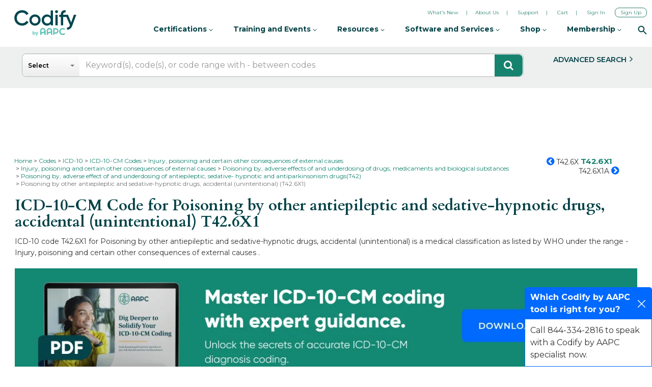

--- FILE ---
content_type: text/html; charset=UTF-8
request_url: https://www.aapc.com/codes/icd-10-codes/T42.6X1
body_size: 21249
content:
	 	 

<!DOCTYPE html>
<html lang="en">
    <head>
     <meta http-equiv="X-UA-Compatible" content="IE=edge">
        <meta charset="utf-8">
        <meta name="viewport" content="width=device-width, initial-scale=1">
		<title>ICD-10 Code for Poisoning by other antiepileptic and sedative-hypnotic drugs, accidental (unintentional)- T42.6X1- Codify by AAPC</title>
                <meta name="robots" content="all" />
<meta name="description" content="ICD-10 code T42.6X1 for Poisoning by other antiepileptic and sedative-hypnotic drugs, accidental (unintentional) is a medical classification as listed" />
<meta http-equiv="rating" content="general" />
<meta name="distribution" content="global" />
<meta name="resource-type" content="document" />
<meta http-equiv="content-type" content="text/html; charset=utf-8" />
<meta property="og:title" content="ICD-10 Code for Poisoning by other antiepileptic and sedative-hypnotic drugs, accidental (unintentional)- T42.6X1- Codify by AAPC" />
<meta property="og:description" content="ICD-10 code T42.6X1 for Poisoning by other antiepileptic and sedative-hypnotic drugs, accidental (unintentional) is a medical classification as listed" />
                
        <link href="https://www.aapc.com/codes/icd-10-codes/T42.6X1" rel="canonical" />       <!--AAPC header css and js start-->
     
	  <link  href="https://static.aapc.com/aapc/fonts/" crossorigin="anonymous">
      <link  href="https://static.aapc.com/aapc/home-page/css/" crossorigin="anonymous">
      <link  href="https://static.aapc.com/aapc/css/" crossorigin="anonymous">
      <link  href="https://static.aapc.com/aapc/home-page/images/" crossorigin="anonymous">
     
      <link  href="https://static.aapc.com/aapc/images/" crossorigin="anonymous">
      <link  href="https://static.aapc.com/aapc/js/" crossorigin="anonymous">
      <link  rel="preload" href="//static.aapc.com/aapc/fonts/fontawesome-webfont.woff" as="font" type="font/woff" crossorigin>
	  <link  href="https://static.aapc.com/aapc/external/" crossorigin="anonymous">
	  <link rel="preload" as="font" href="https://fonts.gstatic.com/s/opensans/v18/mem8YaGs126MiZpBA-UFVZ0b.woff2">
	  <link rel="preload" as="font" href="https://fonts.gstatic.com/s/opensans/v18/mem5YaGs126MiZpBA-UNirkOUuhp.woff2">
	 <link rel="preload" as="font" href="https://fonts.gstatic.com/s/opensans/v18/mem5YaGs126MiZpBA-UN7rgOUuhp.woff2">			
	
	<link rel="preconnect" href="https://fonts.googleapis.com">
    <link rel="preconnect" href="https://fonts.gstatic.com" crossorigin>
    <link rel="preconnect" href="https://fonts.googleapis.com/css2?family=Cardo:wght@400;700&family=Montserrat:wght@100;200;300;400;500;600;700&display=swap" rel="stylesheet">	
	
    

	  <!--AAPC header css and js end-->
		      
        <link id="codify-template-css" rel = "preload" href="https://codify-static.aapc.com/css/new_home_page/cpt-codify.gz.css?ver=5.295" type = "text / css" as = "style" onload = "this.onload = null; this.rel = 'stylesheet' ; "/>
		<style>
		@font-face{font-family:FontAwesome;src:url("https://static.aapc.com/aapc/fonts/fontawesome-webfont.eot");src:url("https://static.aapc.com/aapc/fonts/fontawesome-webfont.eot") format("embedded-opentype"),url("https://static.aapc.com/aapc/fonts/fontawesome-webfont.woff") format("woff"),url("https://static.aapc.com/aapc/fonts/fontawesome-webfont.ttf") format("truetype"),url("https://static.aapc.com/aapc/fonts/fontawesome-webfont.svg") format("svg");font-weight:400;font-style:normal;font-display:swap}@-ms-viewport{width:device-width}.col-lg-10,.col-md-10,.col-md-12,.col-md-2,.col-md-3,.col-md-9,.col-sm-12,.col-sm-5,.col-sm-7,.col-xs-12{position:relative;min-height:1px;padding-left:15px;padding-right:15px}.fa-arrow-circle-up:before{content:""}.fa-chevron-circle-left:before{content:""}.fa-chevron-circle-right:before{content:""}.clearfix:after{content:"";clear:both;display:block}@font-face{font-family:"Glyphicons Halflings";src:url("https://codify-static.aapc.com/css/fonts/bootstrap/glyphicons-halflings-regular.eot");src:url("https://codify-static.aapc.com/css/fonts/bootstrap/glyphicons-halflings-regular.eot?#iefix") format("embedded-opentype"),url("https://codify-static.aapc.com/css/fonts/bootstrap/glyphicons-halflings-regular.woff2") format("woff2"),url("https://codify-static.aapc.com/css/fonts/bootstrap/glyphicons-halflings-regular.woff") format("woff"),url("https://codify-static.aapc.com/css/fonts/bootstrap/glyphicons-halflings-regular.ttf") format("truetype"),url("https://codify-static.aapc.com/css/fonts/bootstrap/glyphicons-halflings-regular.svg#glyphicons_halflingsregular") format("svg")}@media (max-width:1018px){.green-bannbg{padding:20px;margin-bottom:20px;background-color:#b1e3ec;text-align:left;color:#06636a;background-image:none;min-height:0}}.fa{display:inline-block;font:14px/1 FontAwesome;font-size:inherit;text-rendering:auto;-webkit-font-smoothing:antialiased;-moz-osx-font-smoothing:grayscale}.fa-search:before{content:""}html{font-family:sans-serif;-ms-text-size-adjust:100%;-webkit-text-size-adjust:100%}body{margin:0}header,section{display:block}a{background-color:transparent}strong{font-weight:700}h1{font-size:2em;margin:.67em 0}sup{font-size:75%;line-height:0;position:relative;vertical-align:baseline}sup{top:-.5em}img{border:0}button,input{color:inherit;font:inherit;margin:0}button{overflow:visible}button{text-transform:none}button{-webkit-appearance:button}button::-moz-focus-inner,input::-moz-focus-inner{border:0;padding:0}input{line-height:normal}input[type=radio]{box-sizing:border-box;padding:0}.glyphicon{position:relative;top:1px;display:inline-block;font-family:"Glyphicons Halflings";font-style:normal;font-weight:400;line-height:1;-webkit-font-smoothing:antialiased;-moz-osx-font-smoothing:grayscale}.glyphicon-minus:before{content:"\2212"}*{-webkit-box-sizing:border-box;-moz-box-sizing:border-box;box-sizing:border-box}:after,:before{-webkit-box-sizing:border-box;-moz-box-sizing:border-box;box-sizing:border-box}html{font-size:10px}body{font-family:Montserrat,sans-serif!important;font-size:14px;line-height:1.5;color:#333;background-color:#fff}button,input{font-family:inherit;font-size:inherit;line-height:inherit}a{color:#16836f;text-decoration:none}img{vertical-align:middle}.container{margin-right:auto;margin-left:auto;padding-left:15px;padding-right:15px}.container:after,.container:before{content:" ";display:table}.container:after{clear:both}@media (min-width:768px){.container{width:750px}}@media (min-width:992px){.container{width:970px}}@media (min-width:1200px){.container{width:1170px}}.row{margin-left:-15px;margin-right:-15px}.row:after,.row:before{content:" ";display:table}.row:after{clear:both}.col-lg-10,.col-md-10,.col-md-12,.col-md-2,.col-md-3,.col-md-6,.col-md-9,.col-sm-12,.col-sm-5,.col-sm-7,.col-xs-12{position:relative;min-height:1px;padding-left:15px;padding-right:15px}.col-xs-12{float:left}.col-xs-12{width:100%}@media (min-width:768px){.col-sm-12,.col-sm-5,.col-sm-7{float:left}.col-sm-5{width:41.66667%}.col-sm-7{width:58.33333%}.col-sm-12{width:100%}}@media (min-width:992px){.col-md-10,.col-md-12,.col-md-2,.col-md-3,.col-md-6,.col-md-9{float:left}.col-md-2{width:16.66667%}.col-md-3{width:25%}.col-md-6{width:50%}.col-md-9{width:75%}.col-md-10{width:83.33333%}.col-md-12{width:100%}}@media (min-width:1200px){.col-lg-10{float:left}.col-lg-10{width:83.33333%}}label{display:inline-block;max-width:100%;margin-bottom:5px;font-weight:700}input[type=radio]{margin:4px 0 0;line-height:normal}.form-control{display:block;width:100%;height:34px;padding:6px 12px;font-size:14px;line-height:1.42857;color:#555;background-color:#fff;background-image:none;border:1px solid #ccc;border-radius:4px;-webkit-box-shadow:inset 0 1px 1px rgba(0,0,0,.075);box-shadow:inset 0 1px 1px rgba(0,0,0,.075)}.form-control::-moz-placeholder{color:#999;opacity:1}.form-control:-ms-input-placeholder{color:#999}.form-control::-webkit-input-placeholder{color:#999}.form-control::-ms-expand{border:0;background-color:transparent}.btn{display:inline-block;margin-bottom:0;font-weight:400;text-align:center;vertical-align:middle;touch-action:manipulation;background-image:none;border:1px solid transparent;white-space:nowrap;padding:6px 12px;font-size:14px;line-height:1.42857;border-radius:4px}.btn-primary{color:#fff;background-color:#16836f;border-color:#2e6da4}.btn-info{color:#fff;background-color:#5bc0de;border-color:#46b8da}.btn-lg{padding:10px 16px;font-size:18px;line-height:1.33333;border-radius:6px}.collapse{display:none}.collapse.in{display:block}.dropdown{position:relative}.dropdown-menu{position:absolute;top:100%;left:0;z-index:1000;display:none;float:left;min-width:160px;padding:5px 0;margin:2px 0 0;list-style:none;font-size:14px;text-align:left;background-color:#fff;border:1px solid #ccc;border:1px solid rgba(0,0,0,.15);border-radius:4px;-webkit-box-shadow:0 6px 12px rgba(0,0,0,.175);box-shadow:0 6px 12px rgba(0,0,0,.175);background-clip:padding-box}.nav{margin-bottom:0;padding-left:0;list-style:none}.nav:after,.nav:before{content:" ";display:table}.nav:after{clear:both}.nav>li{position:relative;display:block}.nav>li>a{position:relative;display:block;padding:10px 15px}.nav-tabs{border-bottom:1px solid #ddd}.nav-tabs>li{float:left;margin-bottom:-1px}.nav-tabs>li>a{margin-right:2px;line-height:1.42857;border:1px solid transparent;border-radius:4px 4px 0 0}.nav-tabs>li.active>a{color:#555;background-color:#fff;border:1px solid #ddd;border-bottom-color:transparent}.tab-content>.tab-pane{display:none}.tab-content>.active{display:block}.panel{margin-bottom:20px;background-color:#fff;border:1px solid transparent;border-radius:4px;-webkit-box-shadow:0 1px 1px rgba(0,0,0,.05);box-shadow:0 1px 1px rgba(0,0,0,.05)}.panel-body{padding:15px}.panel-body:after,.panel-body:before{content:" ";display:table}.panel-body:after{clear:both}.panel-heading{padding:10px 15px;border-bottom:1px solid transparent;border-top-right-radius:3px;border-top-left-radius:3px}.panel-title{margin-top:0;margin-bottom:0;font-size:18px;color:inherit}.panel-title>a{color:inherit}.panel-group{margin-bottom:20px}.panel-group .panel{margin-bottom:0;border-radius:4px}.panel-group .panel-heading{border-bottom:0}.panel-group .panel-heading+.panel-collapse>.panel-body{border-top:1px solid #ddd}.panel-default{border-color:#ddd}.panel-default>.panel-heading{color:#333;background-color:#f5f5f5;border-color:#ddd}.panel-default>.panel-heading+.panel-collapse>.panel-body{border-top-color:#ddd}.clearfix:after,.clearfix:before{content:" ";display:table}.clearfix:after{clear:both}.pull-right{float:right!important}.pull-left{float:left!important}section{width:100%;margin:0 auto;background-color:#fff!important;overflow:hidden;margin-top:172px;padding-top:10px;min-height:750px;font-family:Montserrat,sans-serif;font-size:14px;font-weight:400}.inner-page-con{margin:175px 0 0}.inner-page-con.logoutsec{margin:0!important}.container{width:1297px}.dfp-banner{margin:10px auto 25px;display:inherit;width:728px}#breadcrumbs.newbread .div:first-child:before{content:none}#breadcrumbs.newbread .div{color:#777;display:block;line-height:1.25;list-style:none;padding:0;font-size:12px;font-family:Montserrat,sans-serif;background-image:none;float:left;font-weight:500}#breadcrumbs.newbread{width:100%;clear:both;background:0 0;padding:1px 0 6px;border-bottom:0 solid #dedede;float:left;margin:0;position:relative;z-index:8}#breadcrumbs.newbread .div{color:#777;display:block;line-height:1.25;list-style:none;padding:0;font-size:12px;font-family:Montserrat,sans-serif;background-image:none;font-weight:400}#breadcrumbs.newbread .div{float:left}#breadcrumbs.newbread .div a{color:#16836f!important;float:left;text-decoration:none;font-size:12px;word-break:break-word}#breadcrumbs.newbread span{font-size:12px;font-family:Montserrat,sans-serif;float:left}#breadcrumbs.newbread .div:before{color:#333;content:">";float:left;padding:0 3px}.logout-header .next-pre{margin-top:0;margin-left:0}.next-pre a{color:#333;font-size:14px}.next-pre a:hover font {color: #0069FF;}.next-pre .fa{color:#0069ff;font-size:18px}.logout-header .code-number{font-size:18px;color:#16836f;padding:0 4px;line-height:18px}.logout-header .code-number span{letter-spacing:-.3px}input{outline:0!important}input{outline:0}.logout-header .code-number span{font-size:18px!important;font-family:Montserrat,sans-serif;color:#16836f!important;font-weight:700}.contant_div{background-color:#fff;border:0 solid #ccd3dc;margin-top:5px;padding:5px 0;float:left;width:100%;font-family:Montserrat,sans-serif;font-weight:400}.layout2_code{padding:0 0 70px;font-family:Montserrat,sans-serif;font-weight:500;font-size:18px;line-height:24px}.contant_div .layout2_code{padding:0}.contant_div h1{font-family:Cardo,serif;color:#034246!important;font-size:27px!important;margin-bottom:12px!important;margin-top:0;font-weight:700;line-height:32px}.contant_div h1 strong{font-weight:700}.clearfix{clear:both}.layout2_code h2.sub_head_detail{font-size:14px!important;margin-bottom:5px!important;line-height:22px;margin-top:11px;font-weight:400}.green-bannbg{padding:20px;margin-bottom:20px;background:url("https://codify-static.aapc.com/images/new_home_page/codify-bannerbg2.webp") right no-repeat;background-color:#b1e3ec;text-align:left;min-height:220px;color:#06636a;margin-top:15px}.green-bannbg h3{font-size:26px;font-family:Montserrat,sans-serif;color:#06636a;text-align:left;margin-bottom:10px;margin-top:40px;margin-left:10px;margin-right:300px;font-weight:700}.green-bannbg .btn-row{margin-top:20px}.green-bannbg .btn-info{color:#fff;background:#0069ff;font-size:18px!important;font-family:Montserrat,sans-serif;padding:10px 25px;border-radius:4px;margin:0 10px;border:0;font-weight:700}.green-bannbg .btn-info:hover{background-color:#005ee5}@media (max-width:1018px){.green-bannbg{padding:20px;margin-bottom:20px;background-color:#b1e3ec;text-align:left;color:#06636a;background-image:none;min-height:0}.green-bannbg h3{font-size:26px;margin-bottom:8px;margin-top:0;margin-right:0}.green-bannbg .btn-info{margin:5px}}@media (max-width:630px){.green-bannbg h3{font-size:22px!important;margin-bottom:0}}.codes-second-scroll{margin-top:0}.codes-second-scroll .panel-group{margin-bottom:0}.codes-second-scroll .panel-group .panel{border:0;background-color:#f0f0f0;padding:6px 10px;border-radius:0;margin-bottom:7px}.codes-second-scroll .panel-group .panel{padding:10px 13px}.codes-second-scroll .panel-group .panel{overflow:hidden}.codes-second-scroll .panel-heading{padding:3px 0}.codes-second-scroll .panel-heading{background:0 0;border-color:transparent;font-size:18px;color:#16836f;font-family:Montserrat,sans-serif;overflow:hidden;font-weight:700}.codes-second-scroll h4{float:left;font-weight:700;cursor:pointer}.codes-second-scroll h4 a{text-decoration:none}.codes-second-scroll .glyphicon{padding:1px 4px;margin-top:-1px}.codes-second-scroll .glyphicon{color:#16836f;font-size:13px;font-family:open_sansbold;margin-right:7px;border:1px solid #16836f!important;padding:3px 4px;border-radius:40px;margin-top:-3px;float:left}.codes-second-scroll .collapse.in{margin-top:7px}.codes-second-scroll .panel-body{padding:0;border-top:0!important}.codes-second-scroll .tabbable-panel{margin:0;padding:0 16px}.tabs-head{display:none}.tabs-head{font-size:14px;font-family:open_sanssemibold;color:#fff;padding-bottom:5px;border-bottom:1px dotted #787878;margin-bottom:5px}.codes-second-scroll .nav-tabs>li>a{background-color:#6a6a6a;color:#fff;border-radius:0;border:0;font-size:15px;font-family:Montserrat,sans-serif;padding:8px 6px;text-decoration:none;font-weight:700}.codes-second-scroll .nav-tabs > li > a:hover {background-color: #16836F;color: #fff;border-radius: 0;border: 0;}.codes-second-scroll .nav-tabs>li.active a{background-color:#16836f;color:#fff;border-radius:0;border:0}.codes-second-scroll .tab-pane{padding:20px 25px;background-color:#fff;font-size:16px;float:left;width:100%}.codes-second-scroll .tab-pane{padding:20px 25px;background-color:#fff;font-size:16px;float:left;width:100%;position:relative;font-family:Montserrat,sans-serif;color:#333;line-height:21px;font-weight:400}.codes-second-scroll .tab-pane a{font-weight:600!important;}.codes-second-scroll .tab-content .search-full-link{width:100%;margin:0;background:0 0;float:left}.main-head-new{margin-bottom:10px}a.read-story{font-size:12px}.logout-header-topnew{position:fixed;width:100%;z-index:99;background-color:#eef0f0!important;height:auto;margin-top:92px}.search-responsive-icon{display:none}#custom-search-input{margin:0;margin-top:13px;padding:0;margin-bottom:13px;display:inline-block;width:100%}.icon-search{color:#fff;background-color:#16836f;position:absolute;right:17px!important;z-index:8;padding:11px 17px;font-size:20px!important;margin:2px 0 0;border-top-right-radius:8px!important;border-bottom-right-radius:8px!important}#custom-search-input .search-query{background-color:#fff;padding:11px 20px 11px 124px;font-family:Montserrat,sans-serif!important;font-size:16px;color:#000;height:auto;border:0;border-radius:8px;margin:0;font-weight:400;border:1px solid #b6b6b6!important}#custom-search-input button{border:0;background:0 0;padding:2px 5px;margin-top:2px;position:relative;left:-28px;margin-bottom:0;-webkit-border-radius:3px;-moz-border-radius:3px;border-radius:3px;color:#d9230f;cursor:pointer}.search-drop .btn-select{position:absolute!important;left:0!important;z-index:9;background:linear-gradient(to bottom,#fff 0,#f6f6f6 47%,#ededed 100%)!important;border-radius:0!important;padding:3px 11px!important;font-size:12px;color:#000!important;width:112px!important;text-align:left;font-family:Montserrat,sans-serif;margin-top:1px!important;white-space:normal;height:43px;line-height:15px;font-weight:600;top:-43px}.dropdown-menu-select{padding:0;width:auto;border-radius:0 0 2px 2px;border-color:#777}.dropdown-menu{z-index:99999!important}label.new_err{display:inline-block;max-width:100%;margin-bottom:2px;font-weight:700;float:left;font-size:11px;color:red;background:#ffd7d7;display:inherit;width:100%;font-family:Arial,sans-serif}a.btn{text-decoration:none}.adv-search a{margin-top:13px;border-radius:0;font-size:16px;font-weight:700;text-transform:capitalize;background-color:#eef0f0!important;width:100%;color:#034246!important;padding:10px 13px!important;border:0;font-family:Montserrat,sans-serif!important}.adv-search a:after{content:"\f105";font:normal normal normal 18px/1 FontAwesome}.adv-search a span{padding-right:6px}.adv-search a:hover{color:#d3764f!important;text-decoration:none;border:0}.search-drop .btn-select:after{content:"";display:block;position:absolute;top:50%;right:10px;margin-top:-2px;width:0;height:0;border-top:4px solid #777;border-right:4px solid transparent;border-left:4px solid transparent}.dropdown-radio{display:block;position:relative;margin:0;width:100%;overflow:hidden;text-overflow:ellipsis;border-bottom:1px solid #eaeaea}.dropdown-radio input{visibility:hidden;position:absolute;left:-30px}.dropdown-radio i{font-weight:400;font-style:normal;display:block;padding:7px}.row-padding-bottom .desc{margin-bottom:15px}@media (max-width:1400px){.container{width:98%}.logout-header .code-number span{font-size:15px!important}}@media (max-width:600px){.codes-second-scroll .tab-pane img{width:100%;height:100%}}@media only screen and (max-width:1280px){.adv-search a{font-size:12px}}@media (max-width:1024px){.adv-search a{width:100%;font-size:13px;padding:12px}#custom-search-input{margin-top:0;margin-bottom:0}}@media (max-width:992px){.adv-search a{margin-top:0;border-radius:0;font-size:16px;width:100%;margin-bottom:17px}}@media (max-width:990px){#custom-search-input{margin-bottom:3px;margin-top:10px}section{margin-top:220px!important}}@media (max-width:1023px){.tabs-head{font-size:14px;font-family:Montserrat,sans-serif;text-transform:uppercase;color:#fff;padding:5px 40px 5px 9px;margin-bottom:5px;background-color:#16836f;display:block;line-height:20px;position:relative;font-weight:600}.tabs-head:after{content:"\2630";float:right;padding-right:4px;font-size:20px;position:absolute;right:5px;top:6px;color:#fff!important;-webkit-font-smoothing:antialiased;-moz-osx-font-smoothing:grayscale}.res-col{display:none}}.next-pre .fa{width:15px;height:15px;display:inline-block}.icon-search{padding:11px 18px 12px}.panel-title a{text-decoration:none!important}.nav-tabs{margin-top:0}.btmnotification>h4>.icon,.chatbook-pop>h4>.icon,.eventhelp-pop>h4>.icon,.feedback-survey-pop>h4>.icon,.needcertify-pop>h4>.icon{font-size:14px;color:#505050;line-height:23px;margin-top:10px;margin-bottom:0;padding-left:0!important}.inner-page-con p{font-size:16px;color:#333;line-height:1.5;margin-top:10px;margin-bottom:10px;padding-left:0!important}.code-number{font-size:28px;color:#0061b4;font-weight:700;padding:0 10px}.scroll-top-wrapper{position:fixed;opacity:0;visibility:hidden;overflow:hidden;text-align:center;z-index:99999999;background-color:#777;color:#eee;width:50px;height:48px;line-height:48px;right:16px;bottom:130px;padding-top:2px;border-top-left-radius:10px;border-top-right-radius:10px;border-bottom-right-radius:10px;border-bottom-left-radius:10px}.scroll-top-wrapper i.fa{line-height:inherit}.scroll-top-wrapper i.fa{font-size:25px}input{padding:4px;border:1px solid #dbdbdb}a{text-decoration:none}.clear{clear:both}.sub_head_detail{font-size:16px;font-weight:400}ul.resultlistnew ul{margin:0;padding:0}.glyphicon-plus:before{content:"\002b"}.btmnotification,.chatbook-pop,.eventhelp-pop,.feedback-survey-pop,.needcertify-pop{display:block;position:fixed;right:0;bottom:-170px;resize:none;border:1px solid #0069ff;z-index:100;border-top-left-radius:5px;border-top-right-radius:5px;background:#fff;width:250px;transition:bottom .4s ease-in-out;-webkit-transition:bottom .4s ease-in-out;-moz-transition:bottom .4s ease-in-out}.btmnotification>h4,.chatbook-pop>h4,.eventhelp-pop>h4,.feedback-survey-pop>h4,.needcertify-pop>h4{padding:7px 40px 7px 10px;font-size:16px;color:#fff;box-sizing:border-box;cursor:pointer;background-color:#0069ff;position:relative;margin:0}.animateBottom{transition:bottom .4s ease-in-out;bottom:0!important;animation:bouncebottom .4s;animation-iteration-count:3}.btmnotification>h4>.icon,.chatbook-pop>h4>.icon,.eventhelp-pop>h4>.icon,.feedback-survey-pop>h4>.icon,.needcertify-pop>h4>.icon{position:absolute;right:10px;top:50%;margin-top:-7px;width:20px;height:20px;background:url(https://codify-static.aapc.com/images/white-close-icon.webp) top center no-repeat}.btmnotification p,.chatbook-pop p,.eventhelp-pop p,.feedback-survey-pop p,.needcertify-pop p{padding:10px;margin:0}a.btn.disabled,fieldset[disabled] a.btn{pointer-events:none}.btn.disabled,.btn[disabled],fieldset[disabled] .btn{cursor:not-allowed;opacity:.65;-webkit-box-shadow:none;box-shadow:none}.suggestions{z-index:99999999;margin-left:105px;margin-top:8px}.suggestions .suggest_item.first{border-top:1px solid #ccc;margin-top:9px}.suggestions .suggest_item:nth-child(odd){background:#fff}.suggestions .suggest_item{margin-left:8px;padding:4px 8px;background-color:#eee;border-left:1px solid #ccc;border-right:1px solid #ccc}.collapsing{position:relative;height:0;overflow:hidden;-webkit-transition-property:height,visibility;transition-property:height,visibility;-webkit-transition-duration:.35s;transition-duration:.35s;-webkit-transition-timing-function:ease;transition-timing-function:ease}#custom-search-input button{border:0;background:0 0;padding:2px 5px;margin-top:2px;position:relative;left:-28px;margin-bottom:0;-webkit-border-radius:3px;-moz-border-radius:3px;border-radius:3px;color:#d9230f}.search-drop .btn-select{position:absolute!important;left:1px!important;z-index:9;background:linear-gradient(to bottom,#fff 0,#f6f6f6 47%,#ededed 100%)!important;border-radius:0!important;padding:3px 11px!important;font-size:12px;color:#000!important;width:112px!important;text-align:left;font-family:Montserrat,sans-serif;margin-top:1px!important;white-space:normal;height:43px;line-height:15px;font-weight:600;top:-45px;border-bottom-left-radius:8px!important;border-top-left-radius:8px!important}.dropdown-menu-select{padding:0;width:auto;border-radius:0 0 2px 2px;border-color:#777}.dropdown-menu{z-index:99999!important}.dropdown,.dropup{position:relative}.dropdown-toggle:focus{outline:0}.dropdown-menu{position:absolute;top:100%;left:0;z-index:1000;display:none;float:left;min-width:160px;padding:5px 0;margin:2px 0 0;list-style:none;font-size:14px;text-align:left;background-color:#fff;border:1px solid #ccc;border:1px solid rgba(0,0,0,.15);border-radius:4px;-webkit-box-shadow:0 6px 12px rgba(0,0,0,.175);box-shadow:0 6px 12px rgba(0,0,0,.175);background-clip:padding-box}.dropdown-menu.pull-right{right:0;left:auto}.dropdown-menu .divider{height:1px;margin:9px 0;overflow:hidden;background-color:#e5e5e5}.dropdown-menu>li>a{display:block;padding:3px 20px;clear:both;font-weight:400;line-height:1.42857;color:#333;white-space:nowrap}.dropdown-menu>li>a:focus,.dropdown-menu>li>a:hover{text-decoration:none;color:#262626;background-color:#f5f5f5}.dropdown-menu>.active>a,.dropdown-menu>.active>a:focus,.dropdown-menu>.active>a:hover{color:#fff;text-decoration:none;outline:0;background-color:#16836f}.dropdown-menu>.disabled>a,.dropdown-menu>.disabled>a:focus,.dropdown-menu>.disabled>a:hover{color:#777}.dropdown-menu>.disabled>a:focus,.dropdown-menu>.disabled>a:hover{text-decoration:none;background-color:transparent;background-image:none;cursor:not-allowed}.open>.dropdown-menu{display:block}.open>a{outline:0}.dropdown-menu-right{left:auto;right:0}.dropdown-menu-left{left:0;right:auto}.dropdown-header{display:block;padding:3px 20px;font-size:12px;line-height:1.42857;color:#777;white-space:nowrap}.dropdown-backdrop{position:fixed;left:0;right:0;bottom:0;top:0;z-index:990}.pull-right>.dropdown-menu{right:0;left:auto}.dropup .caret,.navbar-fixed-bottom .dropdown .caret{border-top:0;border-bottom:4px dashed;content:""}.dropup .dropdown-menu,.navbar-fixed-bottom .dropdown .dropdown-menu{top:auto;bottom:100%;margin-bottom:2px}@media (min-width:768px){.navbar-right .dropdown-menu{right:0;left:auto}.navbar-right .dropdown-menu-left{left:0;right:auto}}.search-drop .btn-select:after{content:"";display:block;position:absolute;top:50%;right:10px;margin-top:-2px;width:0;height:0;border-top:4px solid #777;border-right:4px solid transparent;border-left:4px solid transparent}.dropdown-radio{display:block;position:relative;margin:0;width:100%;overflow:hidden;text-overflow:ellipsis;border-bottom:1px solid #eaeaea;cursor:pointer}.dropdown-radio input{visibility:hidden;position:absolute;left:-30px}.dropdown-radio i{font-weight:400;font-style:normal;display:block;padding:7px}.sidebar-left{float:left;width:100%;border-image:none;box-sizing:border-box;margin-top:20px;margin-bottom:20px;border:1px solid #dbdbdb}.padtop-white{padding:5px 10px;width:100%;border-bottom:1px solid #dbdbdb;background-color:#fff;float:left}.cpt-code-tb-right{width:75%;float:left}.modal{display:none}.d-inner-detail{background-color:#c4c4c4;padding:10px 12px;overflow:hidden;margin-bottom:10px}.box-detail{padding:12px 17px;margin-bottom:10px}.box-blue{background-color:#ebf7f5;border-bottom:0 solid #0061b4;overflow:hidden;margin-bottom:0}.icon-dic-o{margin-right:25px;font-size:14px;float:left;line-height:30px;font-weight:700}#character_def .color_2 a,.color_3,.color_4 a,.color_5{font-size:16px!important}#accordion .tab-pane a{color:#16836f!important}#Coding-Alert .search-full-link a{color:#16836f!important;text-decoration:none!important}.mb_related .search-full-link a{color:#16836f;text-decoration:none!important}.have-q{font-size:18px;color:#333;line-height:1.5;margin-top:3px;margin-bottom:10px;padding-left:23px;font-weight:500}.have-q span{font-weight:700;color:#16836f!important}.have-q a{font-weight:700;color:#16836f!important}.have-q a:after{content:"\f105";font:normal normal normal 18px/1 FontAwesome;padding-left:6px} 
		.ebook-banner{margin-bottom: 14px;}.ebook-heading{font-size: 24px; font-family: "Montserrat", sans-serif; font-weight: 500; color: #333; padding: 16px 0; margin: 0px;}.ebook-form{background-color: #f0f0f0; padding: 20px 22px;}.ebook-form-heading{font-size: 20px !important; font-family: "Montserrat", sans-serif; font-weight: 700; color: #333 !important; padding: 6px 0 !important; margin: 0px !important;}.white-box{background-color: #fff; padding: 14px 18px 20px; text-align: center; font-size: 16px; font-family: "Montserrat", sans-serif; font-weight: 500; color: #333; margin: 10px 0px;}.white-box span{width: 100%; display: block;}.white-box a{color: #fff;background: #0069FF;font-size: 16px !important;font-family: "Montserrat", sans-serif;padding: 10px 25px;border-radius: 4px;margin-top: 8px;border: 0;font-weight: 600;width: 100%;display: block;}.white-box a:hover{background-color: #005EE5;}.ebook-banner .row{margin-left: -10px; margin-right: -10px;}@media (min-width: 992px) {.ebook-video-width{width: 70% !important; padding: 0 10px;}.ebook-width{width: 30% !important; padding: 0 10px;}.col-md-10, .col-md-12, .col-md-2, .col-md-3, .col-md-4, .col-md-5, .col-md-6, .col-md-7, .col-md-8, .col-md-9{float: left;}}
		@media only screen and (max-width: 768px) {
				.logout-header-topnew{margin-top: -20px;}	
				section {
                margin-top: 85px !important;
                }
			}	
        </style>
	
	
		
		<!--<link rel="stylesheet" href="https://codify-static.aapc.com/css/new_home_page/fonts.gz.css?ver=5.295">-->
		
		<!--<link rel="stylesheet" href="https://www.aapc.com/codes/webroot/css/new_home_page/font-awesome/css/font-awesome.min.css?ver=5.295">-->
		
        
       
        <link rel="apple-touch-icon" sizes="180x180" href="https://cache.aapc.com/cache/favicon/apple-icon-180x180.png" />
		<link rel="icon" type="image/png" sizes="32x32" href="https://cache.aapc.com/cache/favicon/favicon-32x32.png" />
		<link rel="icon" type="image/png" sizes="16x16" href="https://cache.aapc.com/cache/favicon/favicon-16x16.png" />   
        <script> var base_url_config='https://www.aapc.com/codes/';//SQUAD-1115 </script>
		<script> var current_base_url_config='https://www.aapc.com/codes/'; </script>
                
		<!--FAL-21782--> 
<style>
	._pendo-badge{margin: 112px 0px 0px -100px !important;}
</style>
<!--FAL-21782-->
<!--Start of FAL-17106-->
<script>
var visitor_unique_id='';
var account_unique_id='';
(function(){
    if(typeof visitor_unique_id !=='undefined' && typeof account_unique_id !=='undefined'){ 
        if(visitor_unique_id !=='' && account_unique_id !==''){ 
            (function (apiKey) {
            (function(p,e,n,d,o){var v,w,x,y,z;o=p[d]=p[d]||{};o._q=[];
            v=['initialize','identify','updateOptions','pageLoad'];for(w=0,x=v.length;w<x;++w)(function(m){
            o[m]=o[m]||function(){o._q[m===v[0]?'unshift':'push']([m].concat([].slice.call(arguments,0)));};})(v[w]);
            y=e.createElement(n);y.async=!0;y.src='https://cdn.pendo.io/agent/static/'+apiKey+'/pendo.js';
            z=e.getElementsByTagName(n)[0];z.parentNode.insertBefore(y,z);})(window,document,'script','pendo');
                pendo.initialize({
                    visitor: {"id":"","email":"","Product":"","Subscription":"","startDate":"","endDate":"","completecoder":"No","anesthesiaexpert":"No","codeconnect":"No","facilityexpoertaddon":"No","hcpcscodingclinic":"No","codingclinicforicd":"No","codersearch":"No","basiccoder":"No","anesthesiaenewsletter":"No","cardiologyenewsletter":"No","gastroenterologyenewsletter":"No","gensurgenewsletter":"No","icd10enewsletter":"No","neuroenewsletter":"No","neurosurgenewsletter":"No","obgynenewsletter":"No","oncohematologyenewsletter":"No","otolaryngologyenewsletter":"No","pathlabenewsletter":"No","profeecoder":"No","hcccalculator":"No","icd10cmmsdrggrouper":"No","mipsmanager":"No","dorlandsillustratedmedicaldictionary":"No","emenewsletter":"No","edenewsletter":"No","healthinformationcomplianceenewsletter":"No","homecareweekenewsletter":"No","hospiceinsiderenewsletter":"No","mdsenewsletter":"No","medicarecompliancereimbursementenewsletter":"No","practicemanagementalertenewsletter":"No","primarycareenewsletter":"No","cdtcodes":"No","intuitivecodder":"No","askanexpert":"No","techinnovationenewsletter":"No","historicaldataset":"No","ophthalmologyenewsletter":"No","orthoenewsletter":"No","pedsenewsletter":"No","podiatryenewsletter":"No","pulmonologyenewsletter":"No","radiologyenewsletter":"No","urologyenewsletter":"No"},                        
                    account: {"id":"","name":""}                });
            })('d43a9757-8d26-4a93-53ec-ed20a9bf6770');
        }
    }              
})(document);
</script>
<!--End of FAL-17106-->


<!--<script>
    
    (function (w, d, s, l, i) { w[l] = w[l] || []; w[l].push({ 'gtm.start': new Date().getTime(), event: 'gtm.js' }); var f = d.getElementsByTagName(s)[0], j = d.createElement(s), dl = l != 'dataLayer' ? '&amp;l=' + l : ''; j.async = true; j.src = 'https://www.googletagmanager.com/gtm.js?id=' + i + dl; f.parentNode.insertBefore(j, f); })(window, document, 'script', 'dataLayer', 'GTM-T7FS4JG');
    window['GoogleAnalyticsObject'] = 'ga'; window['ga'] = window['ga'] || function () { (window['ga'].q = window['ga'].q || []).push(arguments) };
    !function (f, b, e, v, n, t, s) { if (f.fbq) return; n = f.fbq = function () { n.callMethod ? n.callMethod.apply(n, arguments) : n.queue.push(arguments) }; if (!f._fbq) f._fbq = n; n.push = n; n.loaded = !0; n.version = '2.0'; n.queue = []; t = b.createElement(e); t.async = !0; t.src = v; s = b.getElementsByTagName(e)[0]; s.parentNode.insertBefore(t, s) }(window, document, 'script', 'https://connect.facebook.net/en_US/fbevents.js'); fbq('init', '185157388545647'); fbq('track', 'PageView');
</script>
-->

<!-- Google Tag Manager -->
<script>(function(w,d,s,l,i){w[l]=w[l]||[];w[l].push({'gtm.start':
new Date().getTime(),event:'gtm.js'});var f=d.getElementsByTagName(s)[0],
j=d.createElement(s),dl=l!='dataLayer'?'&l='+l:'';j.async=true;j.src=
'https://www.googletagmanager.com/gtm.js?id='+i+dl;f.parentNode.insertBefore(j,f);
})(window,document,'script','dataLayer','GTM-KXVWSP2');</script>
<!-- End Google Tag Manager -->


        <!-- Removed G.T.M. SQUAD-1213 -->
        <!-- Script to Activate the Carousel -->
       
       
        
		
    </head>

    <body>
    <script>
//var $=jQuery.noConflict();
// Code that uses other library's $ can follow here.
</script>

<!--<noscript><iframe src="https://www.googletagmanager.com/ns.html?id=GTM-T7FS4JG" height="0" width="0" style="display:none;visibility:hidden"></iframe></noscript>-->

<!-- Google Tag Manager (noscript) -->
<noscript><iframe src="https://www.googletagmanager.com/ns.html?id=GTM-KXVWSP2"
height="0" width="0" style="display:none;visibility:hidden"></iframe></noscript>
<!-- End Google Tag Manager (noscript) -->	<!-- Removed G.T.M. SQUAD-1213 -->
        <!--header start-->
        

   <div class="aapcHeaderWidget"></div>
<!--FAL-11758-->
<script id="mainAAPCExternalHeaderJs">
var path='https://static.aapc.com/aapc';
if(window.location.hostname!=='http://www.aapc.com '){
path='https://static.aapc.com/aapc';
}
else{
path='https://static.aapc.com/aapc';
}
!function(){var a=document.createElement("script");a.type="text/javascript",a.async=!0,a.setAttribute('defer','defer'),a.src=path+"/external/aapc-external-coder-header-optimized-external.js";var b=document.getElementsByTagName("script")[0];b.parentNode.insertBefore(a,b)}();</script>
<!--FAL-11758-->

<header class="logout-header-topnew"> 
		
        <div class="search-responsive-icon"><i class="fa fa-search" aria-hidden="true"></i></div>
	
        <div class="container">
			<div class="row">
		<div class="col-lg-10 col-md-10 col-sm-12 col-xs-12 search">
            <div id="custom-search-input">
				<div class="">
                <div class="input-group col-md-12 col-sm-12 col-xs-12">

                    <i class="fa fa-search icon-search hcursor" aria-hidden="true"  name="imageField" id="imageField" onclick="universal_search()"></i>
                                        <input type="hidden" name="site_base_url" id="site_base_url" value="https://www.aapc.com/codes/" />
                    <input type="hidden" name="home_url" id="home_url" value="https://www.aapc.com/" />
                    <input type="hidden" name="aapc_product_base_url" id="aapc_product_base_url" value="https://www.aapc.com/codify/" />
                    <input
                        type="text"
                        name="top_search"
                        id="top_search"
                        value=""
                        placeholder="Keyword(s), code(s), or code range with - between codes"
                        class="search_input search-query form-control"

                        onkeydown="javascript:topsearch_keyevent_enter(event, 'tabcode');"
                        autocomplete="off" />
            					
					    <div class="dropdown search-drop">
    <button type="button" class="btn btn-select" data-toggle="dropdown">Select</button>
    <ul class="dropdown-menu dropdown-menu-select">
    <li><label class="dropdown-radio">
                                <input type="radio" id="search_tabcode_codesets" name="searchTypeFilter" />
                                <i>Code Sets</i>
        </label>
    </li>
    <li><label class="dropdown-radio">
                                <input type="radio" id="search_tabcode_index" name="searchTypeFilter" />
                                <i>Indexes</i>
        </label>
    </li>
    <li><label class="dropdown-radio">
                                <input type="radio" id="search_tabcode" name="searchTypeFilter" />
                                <i>Code Sets and<br> Indexes</i>
                                </label>
                              </li>
                              <li><label class="dropdown-radio">
                                <input type="radio" id="search_tools" name="searchTypeFilter" />
                                <i>Tools</i>
                                </label>
                              </li>
                              <li><label class="dropdown-radio">
                                <input type="radio" id="search_tabadvance" name="searchTypeFilter" />
                                <i>Publications</i>
                                </label>
                              </li>
    </ul>
  </div>

                </div>
			</div>
            </div>
            <label class="new_err" id="errordiv"> </label>
        </div>
			
			
			<div class="col-md-2 col-sm-12 col-xs-12 adv-search"><a href="https://www.aapc.com/codes/code-search" class="btn btn-lg btn-info"><span>Advanced Search</span></a></div>
			</div>
			
			</div>
        
    </div>


</header>
<div class="clearfix"></div>
    <input type="hidden" id="checkLogoutInHeader" value="loggedout" >  
<script>
    function settopsearchfill() {
        if (jQuery('input[name="top_search"]').val() == '') {
            jQuery('input[name="top_search"]').val('Keyword(s), code(s), or code range with - between codes')
        }
    }
    function settopsearchblank() {
        if (jQuery('input[name="top_search"]').val() == 'Keyword(s), code(s), or code range with - between codes') {
            jQuery('input[name="top_search"]').val('')
        }
    }
    function topsearch_keyevent_enter(e, searchbox) {
        var characterCode;
        if (e && e.which) {
            e = e;
            characterCode = e.which
        } else {
            e = event;
            characterCode = e.keyCode
        }
        if (characterCode == 13) {
            var keyword = jQuery('input[name="top_search"]').val();
            if (keyword == 'Keyword(s), code(s), or code range with - between codes')
            {
                keyword = '';
            }
            if (jQuery.trim(keyword) == '') {
                jQuery('#errordiv').text('Please enter search term');
                jQuery('#loadingdiv').hide();
                return false
            }
            if (!isValidTerm(keyword))
            {
                jQuery('#errordiv').text('Please enter valid search term');
                jQuery('#loadingdiv').hide();
                return false
            }
            universal_search()
            e.returnValue = false
        }
    }
    function universal_search() {
        var keyword = '';
        keyword = jQuery('input[name="top_search"]').val();
        if (jQuery.trim(keyword) == '' || jQuery.trim(keyword) == 'Keyword(s), code(s), or code range with - between codes') {
            jQuery('.red').css('display', 'block');
            jQuery('#errordiv').text('Please enter search term');
            jQuery('#loadingdiv').css('display', 'none');
            return false
        }
        if (!isValidTerm(keyword))
        {
            jQuery('#errordiv').text('Please enter valid search term');
            jQuery('#loadingdiv').hide();
            return false
        }

        //FAL-37
        if (jQuery('input[name="searchTypeFilter"]').length > 0) {
            var filterSuperCoder;
            var searchtypecategory;
            filterSuperCoder = jQuery('input[name="searchTypeFilter"]:checked').attr('id');
            if (typeof filterSuperCoder == 'undefined') {
              filterSuperCoder = 'search_tabcode_codesets';
            }
            switch(filterSuperCoder) {
                case 'search_tools':
                searchtypecategory = 'tools';
                break;
                case 'search_tabadvance':
                searchtypecategory = 'tabadvance';
                break;
                case 'search_stores':
                searchtypecategory = 'stores';
                break;
                default:
                searchtypecategory = 'tabcode';
            }
        }
        var site_base_url = jQuery('#site_base_url').val();
        jQuery.ajax({
            url: site_base_url + 'ajax_search/ajaxsearch_codedetail',
            dataType: 'json',
            type: 'GET',
            data: 'keyword=' + encodeURIComponent(keyword) + '&category=&searchtype=tabcode&filterSuperCoder=' + filterSuperCoder,
            error: function (jqXHR) {},
            success: function (data) {
                
                if (data.type1 == 'code' && data.response != '' && searchtypecategory == 'tabcode') {
                    setTimeout(function () {
                        jQuery('#loadingdiv').css('display', 'none')
                    }, 2000);
                    window.location.href = data.response
                } else {
                    keyword = keyword.toString().replace(/"/g, '&quot;');
                    var url = site_base_url + 'code-search/';
                    var form = jQuery('<form action="' + url + '" method="post">' +
                            '<input type="hidden" name="keyword" value="' + keyword + '" />' +
                            '<input type="hidden" name="searchtypecategory" value="' + searchtypecategory + '" />' +
                            '</form>');
                    jQuery('body').append(form);
                    jQuery(form).submit();
                }
                data = null
            }
        })
    }
    function isValidTerm(str) {
        //SQUAD-184
        return !/[~`#$%\^=\_\[\];{}|:<>\?]/g.test(str);
    }
</script>

        <style>
.tips {padding-left:5px!important; margin-left:4px!important;}
.modal-open {
    overflow: hidden;
}
.modal {
    position: fixed;
    top: 0;
    right: 0;
    bottom: 0;
    left: 0;
    z-index: 9999;
    display: none;
    overflow: hidden;
    -webkit-overflow-scrolling: touch;
    outline: 0;
}
.modal.fade .modal-dialog {
    -webkit-transition: -webkit-transform .3s ease-out;
    -o-transition: -o-transform .3s ease-out;
    transition: transform .3s ease-out;
    -webkit-transform: translate3d(0, -25%, 0);
    -o-transform: translate3d(0, -25%, 0);
    transform: translate3d(0, -25%, 0);
}
.modal.in .modal-dialog {
    -webkit-transform: translate3d(0, 0, 0);
    -o-transform: translate3d(0, 0, 0);
    transform: translate3d(0, 0, 0);
}
.modal-open .modal {
    overflow-x: hidden;
    overflow-y: auto;
}
.modal-dialog {
    position: relative;
    width: auto;
    margin: 10px;
}
.modal-content {
    position: relative;
    background-color: #fff;
    -webkit-background-clip: padding-box;
    background-clip: padding-box;
    border: 1px solid #999;
    border: 1px solid rgba(0, 0, 0, .2);
    border-radius: 6px;
    outline: 0;
    -webkit-box-shadow: 0 3px 9px rgba(0, 0, 0, .5);
    box-shadow: 0 3px 9px rgba(0, 0, 0, .5);
}
.modal-backdrop {
    position: fixed;
    top: 0;
    right: 0;
    bottom: 0;
    left: 0;
    z-index: 1040;
    background-color: #000;
}
.modal-backdrop.fade {
    filter: alpha(opacity=0);
    opacity: 0;
}
.modal-backdrop.in {
    filter: alpha(opacity=50);
    opacity: .5;
}
.modal-header {
    min-height: 16.43px;
    padding: 15px;
    border-bottom: 1px solid #e5e5e5;
}
.modal-header .close {
    margin-top: -2px;
}
.modal-title {
    margin: 0;
    line-height: 1.42857143;
}
.modal-body {
    position: relative;
    padding: 25px;
}
.modal-footer {
    padding: 15px;
    text-align: right;
    border-top: 1px solid #e5e5e5;
}
.modal-footer .btn+.btn {
    margin-bottom: 0;
    margin-left: 5px;
}
.modal-footer .btn-group .btn+.btn {
    margin-left: -1px;
}
.modal-footer .btn-block+.btn-block {
    margin-left: 0;
}
.modal-scrollbar-measure {
    position: absolute;
    top: -9999px;
    width: 50px;
    height: 50px;
    overflow: scroll;
}
@media (min-width:768px) {
    .modal-dialog {
    width: 600px;
    margin: 30px auto;
}
.modal-content {
    -webkit-box-shadow: 0 5px 15px rgba(0, 0, 0, .5);
    box-shadow: 0 5px 15px rgba(0, 0, 0, .5);
}
.modal-sm {
    width: 300px;
}
}@media (min-width:992px) {
    .modal-lg {
    width: 900px;
}
}.tooltip {
    position: absolute;
    z-index: 1070;
    display: block;
    font-size: 12px;
    line-height: 1.4;
    visibility: visible;
    filter: alpha(opacity=0);
    opacity: 0;
}
							
	.alert-dismissable .close, .alert-dismissible .close {
    position: relative;
    top: -2px;
    right: -21px;
    color: inherit;
}
	.close {
    float: right;
    font-size: 21px;
    font-weight: 700;
    line-height: 1;
    color: #000;
    text-shadow: 0 1px 0 #fff;
    filter: alpha(opacity=20);
    opacity: .2;
	position: absolute;
	right: 15px;
}
.close:hover, .close:focus {
    color: #000;
    text-decoration: none;
    cursor: pointer;
    filter: alpha(opacity=50);
    opacity: .5;
}
button.close {
    -webkit-appearance: none;
    padding: 0;
    cursor: pointer;
    background: 0 0;
    border: 0;
}
	.modal-header .close {
    margin-top: -2px;
}
	#myIframe #form-target {
    padding: 10px 30px !important;
}
</style>
<!--FAL-24632-->
<link href="https://fonts.googleapis.com/css2?family=Cardo:wght@400;700&family=Montserrat:wght@100;200;300;400;500;600;700&display=swap" rel="stylesheet">
<link rel="stylesheet" href="https://codify-static.aapc.com/css/new_home_page/codeset-listpage-login.css" />
<!--FAL-24632-->
<!--SC-1289-->
<section>
<div class="inner-page-con logoutsec">

    <div class="container">
        
<!--start FAL-12319 FAL-24431-->
<div class="dfp-banner" id="dfp-banner-box"></div>
<script>
    window.mobileCheck = function() {
        let check = false;
        (function(a) {
            if (/(android|bb\d+|meego).+mobile|avantgo|bada\/|blackberry|blazer|compal|elaine|fennec|hiptop|iemobile|ip(hone|od)|iris|kindle|lge |maemo|midp|mmp|mobile.+firefox|netfront|opera m(ob|in)i|palm( os)?|phone|p(ixi|re)\/|plucker|pocket|psp|series(4|6)0|symbian|treo|up\.(browser|link)|vodafone|wap|windows ce|xda|xiino/i.test(a) || /1207|6310|6590|3gso|4thp|50[1-6]i|770s|802s|a wa|abac|ac(er|oo|s\-)|ai(ko|rn)|al(av|ca|co)|amoi|an(ex|ny|yw)|aptu|ar(ch|go)|as(te|us)|attw|au(di|\-m|r |s )|avan|be(ck|ll|nq)|bi(lb|rd)|bl(ac|az)|br(e|v)w|bumb|bw\-(n|u)|c55\/|capi|ccwa|cdm\-|cell|chtm|cldc|cmd\-|co(mp|nd)|craw|da(it|ll|ng)|dbte|dc\-s|devi|dica|dmob|do(c|p)o|ds(12|\-d)|el(49|ai)|em(l2|ul)|er(ic|k0)|esl8|ez([4-7]0|os|wa|ze)|fetc|fly(\-|_)|g1 u|g560|gene|gf\-5|g\-mo|go(\.w|od)|gr(ad|un)|haie|hcit|hd\-(m|p|t)|hei\-|hi(pt|ta)|hp( i|ip)|hs\-c|ht(c(\-| |_|a|g|p|s|t)|tp)|hu(aw|tc)|i\-(20|go|ma)|i230|iac( |\-|\/)|ibro|idea|ig01|ikom|im1k|inno|ipaq|iris|ja(t|v)a|jbro|jemu|jigs|kddi|keji|kgt( |\/)|klon|kpt |kwc\-|kyo(c|k)|le(no|xi)|lg( g|\/(k|l|u)|50|54|\-[a-w])|libw|lynx|m1\-w|m3ga|m50\/|ma(te|ui|xo)|mc(01|21|ca)|m\-cr|me(rc|ri)|mi(o8|oa|ts)|mmef|mo(01|02|bi|de|do|t(\-| |o|v)|zz)|mt(50|p1|v )|mwbp|mywa|n10[0-2]|n20[2-3]|n30(0|2)|n50(0|2|5)|n7(0(0|1)|10)|ne((c|m)\-|on|tf|wf|wg|wt)|nok(6|i)|nzph|o2im|op(ti|wv)|oran|owg1|p800|pan(a|d|t)|pdxg|pg(13|\-([1-8]|c))|phil|pire|pl(ay|uc)|pn\-2|po(ck|rt|se)|prox|psio|pt\-g|qa\-a|qc(07|12|21|32|60|\-[2-7]|i\-)|qtek|r380|r600|raks|rim9|ro(ve|zo)|s55\/|sa(ge|ma|mm|ms|ny|va)|sc(01|h\-|oo|p\-)|sdk\/|se(c(\-|0|1)|47|mc|nd|ri)|sgh\-|shar|sie(\-|m)|sk\-0|sl(45|id)|sm(al|ar|b3|it|t5)|so(ft|ny)|sp(01|h\-|v\-|v )|sy(01|mb)|t2(18|50)|t6(00|10|18)|ta(gt|lk)|tcl\-|tdg\-|tel(i|m)|tim\-|t\-mo|to(pl|sh)|ts(70|m\-|m3|m5)|tx\-9|up(\.b|g1|si)|utst|v400|v750|veri|vi(rg|te)|vk(40|5[0-3]|\-v)|vm40|voda|vulc|vx(52|53|60|61|70|80|81|83|85|98)|w3c(\-| )|webc|whit|wi(g |nc|nw)|wmlb|wonu|x700|yas\-|your|zeto|zte\-/i.test(a.substr(0, 4))) check = true;
        })(navigator.userAgent || navigator.vendor || window.opera);
        return check;
    };
    if (!mobileCheck()) {
        document.getElementById("dfp-banner-box").innerHTML =
            "<div class=\"dfp-banner\"><div id='div-gpt-ad-1632208409107-0' style='min-width: 300px; min-height: 90px;'></div></div>";
    }
</script>         
<!--end FAL-12319 FAL-24431-->
		
        <div id="breadcrumbs" class="newbread logout-header">
			<div class="row">
			<div class="col-md-10 col-sm-7 col-xs-12"><div class="div newbread" id="breadcrumbs" ><div class="div"><a href="https://www.aapc.com/" target="_blank"><span>Home</span></a></div><div class="div"><a href="https://www.aapc.com/codes/"><span>Codes</span></a></div><div class="div"><a href="https://www.aapc.com/resources/what-is-icd-10" target="_blank"><span> ICD-10</span></a></div><div class="div"><a href="https://www.aapc.com/codes/icd-10-codes-range/" target="_blank"><span> ICD-10-CM Codes</span></a></div><div class="div"><a  href="https://www.aapc.com/codes/icd-10-codes-range/S00-T88/" ><span>Injury, poisoning and certain other consequences of external causes </span></a></div><div class="div"><a href="https://www.aapc.com/codes/icd-10-codes-range/S00-T88/T07-T88/" ><span>Injury, poisoning and certain other consequences of external causes </span></a></div><div class="div"><a href="https://www.aapc.com/codes/icd-10-codes-range/S00-T88/T07-T88/T36-T50/" ><span>Poisoning by, adverse effects of and underdosing of drugs, medicaments and biological substances </span></a></div><div class="div"><a  href="https://www.aapc.com/codes/icd-10-codes/T42" ><span> Poisoning by, adverse effect of and underdosing of antiepileptic, sedative- hypnotic and antiparkinsonism drugs(T42)</span></a></div><div class="div">Poisoning by other antiepileptic and sedative-hypnotic drugs, accidental (unintentional) (T42.6X1)</div></div><script type="application/ld+json">{"@context":"http://schema.org","@type":"BreadcrumbList","itemListElement":[{"@type":"ListItem","position":1,"name":"Home","item":"https://www.aapc.com/"},{"@type":"ListItem","position":2,"name":"Codes","item":"https://www.aapc.com/codes/"},{"@type":"ListItem","position":3,"name":" ICD-10","item":"https://www.aapc.com/resources/what-is-icd-10 "},{"@type":"ListItem","position":4,"name":" ICD-10-CM Codes","item":"https://www.aapc.com/codes/icd-10-codes-range/ "},{"@type":"ListItem","position":5,"name":"Injury, poisoning and certain other consequences of external causes ","item":" https://www.aapc.com/codes/icd-10-codes-range/S00-T88/ "},{"@type":"ListItem","position":6,"name":"Injury, poisoning and certain other consequences of external causes ","item":"https://www.aapc.com/codes/icd-10-codes-range/S00-T88/T07-T88/ "},{"@type":"ListItem","position":7,"name":"Poisoning by, adverse effects of and underdosing of drugs, medicaments and biological substances ","item":"https://www.aapc.com/codes/icd-10-codes-range/S00-T88/T07-T88/T36-T50/ "},{"@type":"ListItem","position":8,"name":" Poisoning by, adverse effect of and underdosing of antiepileptic, sedative- hypnotic and antiparkinsonism drugs(T42)","item":" https://www.aapc.com/codes/icd-10-codes/T42 "},{"@type":"ListItem","position":9,"name":"Poisoning by other antiepileptic and sedative-hypnotic drugs, accidental (unintentional) (T42.6X1)","item":"https://www.aapc.com/codes/icd-10-codes/T42.6X1"}]}</script><script type="application/ld+json">
	{"@context": "http://schema.org",
	"@type": "MedicalCode",
	"codeValue": "T42.6X1",
	"codingSystem": "ICD10",
	"description": "ICD-10 code T42.6X1 for Poisoning by other antiepileptic and sedative-hypnotic drugs, accidental (unintentional) is a medical classification as listed by WHO under the range - Injury, poisoning and certain other consequences of external causes ."
	}
	</script></div>
			
			<div class="col-md-2 col-sm-5 col-xs-12">
			<div class="pull-right next-pre  "> 
                        
                    <a href="T42.6X" title="Previous code"><div class="pull-left"><i class="fa fa-chevron-circle-left"></i> <font>T42.6X</font></div></a>                        <div class="pull-left code-number "><span>T42.6X1                                <input type="hidden" id="cpt_code"  value="T42.6X1">
                            </span></div>
                       <a href="T42.6X1A" title="Next code"><div class="pull-left pull-"><font>T42.6X1A</font> <i class="fa fa-chevron-circle-right"></i></div></a>                    </div>
			</div>
				</div>
			
			
        </div>
		
		
		
       
		
        <div class="">
            <div class="contant_div">
                <div class="layout2_code">
                    <h1>ICD-10-CM Code for  Poisoning by other antiepileptic and sedative-hypnotic drugs, accidental (unintentional) <strong>T42.6X1</strong>  </h1>
					
                    <h2 class="sub_head_detail">ICD-10 code T42.6X1 for Poisoning by other antiepileptic and sedative-hypnotic drugs, accidental (unintentional) is a medical classification as listed by WHO under the range - Injury, poisoning and certain other consequences of external causes .</h2>                    
                    
                    
                     <div class="clearfix"></div>
					
					<!--FAL-24431-->
                    					<!--FAL-24431-->
					
                                             
						 <style>
	#form-hobsport .hs-richtext p{font-size: 20px !important; color:  #333; font-weight: 700; margin-top: 0px;}
	#form-hobsport .hs-fieldtype-text label span{font-size: 16px; font-weight: 600;margin-top: 8px; display: inline-block;}
	#form-hobsport .hs_phone label span{font-size: 16px; font-weight: 500;margin-top: 8px; display: inline-block;}
	#form-hobsport .input input{border: 1px solid #333; border-radius: 5px; padding: 10px; font-size: 16px; color: #333;width: 100%; }
	#form-hobsport ul{margin: 0px; padding: 0px;}
	#form-hobsport ul li{list-style: none; font-size: 13px; font-weight: 400; color: red;}
	#form-hobsport ul li label{font-weight: 400;}
	#form-hobsport .actions input{background-color: #16836f; border-radius: 5px; padding: 15px; font-size: 16px; color: #fff;font-weight: 700; text-transform: uppercase; margin-top: 10px; width: 100%; text-align: center; }
</style>

					
				<!--FAL-26046-->
					<!--FAL-27367-->
						<div class="green-bannbg" style="padding: 0px;background: none !important;"><a data-toggle="modal" href="#normalModal" ><img class="img-responsive" style="width: 100%;" src="https://content.aapc.com/hubfs/2024/mar-24-codify-icd-10-cm-pcs-pdf-v04-1200-222-B.jpg" alt="Image 1" /></a></div>
					<!--FAL-27367-->
					
				
					
						
						<div id="normalModal" class="modal fade">
							<div class="modal-dialog">
                             <div class="modal-content">
							  <div class="modal-body">
								  <button type="button" class="close" data-dismiss="modal" aria-hidden="true">×</button><div id="form-hobsport">
								<script charset="utf-8" type="text/javascript" src="//js.hsforms.net/forms/v2.js"></script>
								<script>
								hbspt.forms.create({
								region: "na1",
								portalId: "2072848",
								formId: "0cd87a3f-b4fc-4352-abd5-82fee27b2cd4",
							    onFormSubmit: function ($form) {
                                document.querySelector('input[name="codify_banner_url"]').value = "https://content.aapc.com/hubfs/2024/mar-24-codify-icd-10-cm-pcs-pdf-v04-1200-222-B.jpg";
                                }
								});
								</script>
								</div>
							  </div>

							</div><!-- /.modal-content -->
						  </div><!-- /.modal-dialog -->
						</div>
						<!--FAL-26046-->						 
						 
                                        <div class="code-detail-outer">

                        <div class="codes-second-scroll">
                            <div class="panel-group">
                                                
                                    
                                    <div class="panel panel-default" id="offlongdesc">
                                        <div class="panel-heading">
                                            <h3 data-toggle="collapse" data-parent="#accordion1" href="#collapse_offlongdesc" class="panel-title expand">
                                            <!-- CL-FAL-405 -->
                                            <a class="accordion-toggle" data-toggle="collapse" data-parent="#accordion1" href="#collapse_offlongdesc"> <span class="glyphicon glyphicon-minus"></span>Official Long Descriptor</a>

                                            </h3>
                                        </div>
                                        <div id="collapse_offlongdesc" class="panel-collapse collapse in">
                                            <div class="panel-body">
                                                <div class="tab-pane">
                                             
                                            <b>Poisoning by other antiepileptic and sedative-hypnotic drugs, accidental (unintentional) </b><div style='padding-top:5px;'></div><div style="float:left; width:100%;clear:both;"><b> </b>Poisoning by other antiepileptic and sedative-hypnotic drugs NOS<br/></div><div class="clear"><p><strong>T42.6</strong></p><p><span style="color:#0069FF; font-weight:bold;">Excludes1:</span> poisoning by, adverse effect of and underdosing of carbamazepine (<a href='https://www.aapc.com/codes/icd-10-codes/code_listing/T42.1' target='_blank'>T42.1</a>-)</p></div><div class="clear"><p><strong>T42</strong></p><p><span style="color:#0069FF; font-weight:bold;">Excludes2:</span> drug dependence and related mental and behavioral disorders due to psychoactive substance use (<a href='https://www.aapc.com/codes/icd-10-codes/code_listing/F10' target='_blank'>F10</a>.--<a href='https://www.aapc.com/codes/icd-10-codes/code_listing/F19' target='_blank'>F19</a>.-)</p></div>
                                                   
                                        </div>
                                            </div>
                                        </div>
																		</div>
								
								
								             <div class="sidebar-left">
                <div class="padtop-white" style="padding:0px;">
                    <div style="width:40px;float:left; background:#0069FF; padding: 5px;">&nbsp;</div>
                    <div class="cpt-code-tb-right" style="font-size:16px; font-weight: bold; color: #000000; margin: 5px 10px;">T42.6X1  Poisoning by other antiepileptic and sedative-hypnotic drugs, accidental (unintentional)</div>
                </div>
                			
				  <div class="padtop-white">
                                      <div style="width:40px;float:left;"><img src=https://www.aapc.com/codes/webroot/images/new_home_page/arrow_topleft.webp onerror="this.onerror=null; this.src='https://codify-static.aapc.com/images/new_home_page/arrow_topleft.png'" alt="Child Code"></div> 
		 <div style="width:100px;float:left;"><a style="text-decoration:none;" href="https://www.aapc.com/codes/icd-10-codes/T42.6X1A">T42.6X1A</a></div>
   					<div class="cpt-code-tb-right"><a style="text-decoration:none; color:#16836F !important;" href="https://www.aapc.com/codes/icd-10-codes/T42.6X1A">Poisoning by other antiepileptic and sedative-hypnotic drugs, accidental (unintentional), initial encounter</a></div>
		                </div>	
                			
				  <div class="padtop-white">
                                      <div style="width:40px;float:left;"><img src=https://www.aapc.com/codes/webroot/images/new_home_page/arrow_topleft.webp onerror="this.onerror=null; this.src='https://codify-static.aapc.com/images/new_home_page/arrow_topleft.png'" alt="Child Code"></div> 
		 <div style="width:100px;float:left;"><a style="text-decoration:none;" href="https://www.aapc.com/codes/icd-10-codes/T42.6X1D">T42.6X1D</a></div>
   					<div class="cpt-code-tb-right"><a style="text-decoration:none; color:#16836F !important;" href="https://www.aapc.com/codes/icd-10-codes/T42.6X1D">Poisoning by other antiepileptic and sedative-hypnotic drugs, accidental (unintentional), subsequent encounter</a></div>
		                </div>	
                			
				  <div class="padtop-white">
                                      <div style="width:40px;float:left;"><img src=https://www.aapc.com/codes/webroot/images/new_home_page/arrow_topleft.webp onerror="this.onerror=null; this.src='https://codify-static.aapc.com/images/new_home_page/arrow_topleft.png'" alt="Child Code"></div> 
		 <div style="width:100px;float:left;"><a style="text-decoration:none;" href="https://www.aapc.com/codes/icd-10-codes/T42.6X1S">T42.6X1S</a></div>
   					<div class="cpt-code-tb-right"><a style="text-decoration:none; color:#16836F !important;" href="https://www.aapc.com/codes/icd-10-codes/T42.6X1S">Poisoning by other antiepileptic and sedative-hypnotic drugs, accidental (unintentional), sequela</a></div>
		                </div>	
                				 
                		
				  
                                    </div>
                								
								<div class="row">
									<div class="col-md-6">								
                                    <div class="panel panel-default " id="additional_info">
                                          
                                        <div class="panel-heading">
                                            <h4 data-toggle="collapse" data-parent="#accordion1" href="#collapse_add_info" class="panel-title expand">
                                            <!-- CL-FAL-405 -->
                                            <a class="accordion-toggle" data-toggle="collapse" data-parent="#accordion1" href="#collapse_add_info"> <span class="glyphicon glyphicon-minus"></span>Additional/Related Information</a>

                                            </h4>
                                        </div>
                                        <div id="collapse_add_info" class="panel-collapse collapse in">
                                            <div class="panel-body">
                                                <div class="tabbable-panel mb_add_info">
                                                    <div class="tabs-head" id="head_add_info">Tabs</div>
                                                    <div class="tabbable-line">
                                                        <div class="res-col">
                                                            <ul class="nav nav-tabs">
                                                            <li class="active">
                                                                
                                                                <a data-toggle="tab" href="#ICD10_seven_chr">7<sup>th</sup> Character Notes</a>
                                                            </li>
                                                            <li>
                                                                <a data-toggle="tab" class="btn btn-primary btn-lg disabled" role="button" aria-disabled="true">Category Notes</a>
                                                            </li>
                                                            <li>
                                                                <a data-toggle="tab" class="btn btn-primary btn-lg disabled" role="button" aria-disabled="true">Chapter Guidelines</a>
                                                            </li>
                                                            
                                                            </ul>
                                                        </div>
                                                        <div class="tab-content">
                                                           
                                                            <div id="ICD10_seven_chr" class="tab-pane active" style="text-align: center;">
                                                            <a href="https://www.aapc.com/codes/#priceboxes">
                                                                <!--FAL-10652-->
                                                                <img src="https://codify-static.aapc.com/images/new_home_page/unloack-f-new1.webp" onerror="this.onerror=null; this.src='https://codify-static.aapc.com/images/new_home_page/unloack-f-new1.jpg'" alt="Unlock premium features">
																<!--FAL-10652-->
                                                                </a>
                                                            </div>
                                                            <div id="ICD10_block_notes" class="tab-pane">
												Get crucial instructions for accurate ICD-10-CM T42.6X1 coding with all applicable Excludes 1 and Excludes 2 notes from the section level conveniently shown with each code. 
                                            </div>
                                                            <div id="ICD10_chpater_guide" class="tab-pane">
                                                            This section shows you chapter-specific coding guidelines to increase your understanding and correct usage of the target ICD-10-CM Volume 1 code. 
                                        </div>
																		
                                            </div>
                                        </div>
                                    </div>
                                </div>
                            </div>
                        </div>
							</div>
							
								
                                                                     
                                <div class="col-md-6">	
								<div class="panel panel-default">
                                    <div class="panel-heading">
                                        <h4 data-toggle="collapse" data-parent="#accordion1" href="#collapse1" class="panel-title expand">

                                            <a class="accordion-toggle" data-toggle="collapse" data-parent="#accordion1" href="#collapseOne1"> <span class="glyphicon glyphicon-minus"></span>Crosswalks</a>
                                        </h4>
                                    </div>
                                    <div id="collapseOne1" class="panel-collapse collapse in">
                                        <div class="panel-body">

                                            <div class="tabbable-panel mb_crosswalk">
                                            <div class="tabs-head" id="head_crosswalk">Tabs</div>
                                                <div class="tabbable-line">
                                                    <div class="res-col"><ul class="nav nav-tabs ">
                                                        <li class="active">
                                                            <a href="#tab_default_1" data-toggle="tab">
                                                            ICD-9-CM CROSSWALK</a>
                                                        </li>                                                        
                                                    </ul></div>
                                                    <div class="tab-content">
                                                        <div class="tab-pane active" id="tab_default_1" style="text-align: center;">
                                                        <a href="https://www.aapc.com/codes/#priceboxes">
                                                                <!--FAL-10652-->
                                                                <img src="https://codify-static.aapc.com/images/new_home_page/unloack-f-new1.webp" onerror="this.onerror=null; this.src='https://codify-static.aapc.com/images/new_home_page/unloack-f-new1.jpg'" alt="Unlock premium features">
																<!--FAL-10652-->
                                                                </a>
                                                        </div>
                                                        
                                                    </div>
                                                </div>
                                            </div>

                                        </div>
                                    </div>
                                </div>
							</div>
									</div>
							
								<div class="clearfix"></div>
								
                                
								<!--FAL-15880-->
                                <div class="panel panel-default" style="margin-top: 10px;">
                                    <div class="panel-heading">
                                        <h4 data-toggle="collapse" data-parent="#accordion1" href="#collapse8" class="panel-title expand">

                                            <a href="#"><span class="glyphicon glyphicon-minus"></span>Forum  </a>

                                        </h4>
										<div class="clear"></div>
										<div class="have-q">Have a question about <span>ICD-10-CM Code T42.6X1                                <input type="hidden" id="cpt_code"  value="T42.6X1"></span>? Start a discussion <a href="https://www.aapc.com/discuss/">here</a></div>
                                    </div>
                                    <div id="collapse8" class="panel-collapse collapse in">
                                        <div class="panel-body">

                                            <div class="tabbable-panel mb_related">
                                            
                                                <div class="tabbable-line">
                                                    
                                                    <div class="tab-content row-padding-bottom">
														
														  
														
														<div class="tab-pane active" id="tab_default12"><!--End of FAL-12468-->
                                                        			<div class="">
				<div class="main-head-new"><a href="https://www.aapc.com/discuss/threads/icd-10-map-forward--backward.45266/post-344708" rel="nofollow">ICD 10 map forward & Backward</a></div>
				
				<div class="desc">
				[b]ICD-9 codes with NO ICD-10 codes[/b]

I am having trouble with a whole list of ICD-9 codes that do not map to ICD-10.  Some, like 365.70 was for staging and is no longer required in ICD-10, as stag...					<a href="https://www.aapc.com/discuss/threads/icd-10-map-forward--backward.45266/post-344708"  rel="nofollow" class="read-story">[ Read More ]</a>				</div>
			</div>
			                                                        
                                                        <div class="search-full-link"> <a href="https://www.aapc.com/discuss/" class="btn-box btn-blue right">View All</a> </div>
                                                       
                                                        </div>  
														
                                                        
                                                    </div>
                                                </div>
                                            </div>

                                        </div>
                                    </div>
                                </div>
								
								
								
								<div class="panel panel-default" style="margin-top: 10px;">
                                    <div class="panel-heading">
                                        <h4 data-toggle="collapse" data-parent="#accordion1" href="#collapse8coding" class="panel-title expand">

                                            <a href="#"><span class="glyphicon glyphicon-minus"></span> Coding Alert(s)  </a>

                                        </h4>
                                    </div>
                                    <div id="collapse8coding" class="panel-collapse collapse in">
                                        <div class="panel-body">

                                            <div class="tabbable-panel mb_related">
                                            <div class="tabs-head" id="head_related">Tabs</div>
                                                <div class="tabbable-line">
                                                    <div class="res-col"><ul class="nav nav-tabs ">
														<!--Start of FAL-12468-->
                                                        <li class="active">
                                                            <a href="#tab_default13" data-toggle="tab">
                                                                Related Articles</a>
                                                        </li>
														
														
                                                        
                                                        <li>
                                                            <a href="#tab_default14" data-toggle="tab">
                                                                CMS Center</a>
                                                        </li>

                                                    </ul></div>
                                                    <div class="tab-content row-padding-bottom">
														
														 
														
														
														
                                                        <div class="tab-pane active" id="tab_default13">
                                                            <div class="ra_list">
                                                                
		<div class="float-left-padr10">
					<input type="hidden" name="articlecat" id="articlecat" value="13">
						<input type="hidden" class="input" size="50" name="txtadvancesearch" id="txtadvancesearch" onkeydown="javascript:search_keyevent_enter(event,'tabadvance');" value="T42.6X1" style="height:18px;" />
						<input type="hidden" name="article_priority" id="article_priority" value="">
						<div id="loadingadvance" style="float:left;display:none;"><img src="https://www.aapc.com/codes/webroot/images/loading.gif"  alt="Loading" width="35" height="35"></div>					
						<div class="erroradvance" style="color:red;"></div>
						<style>.rt_tabpanel_body p{width:396px;}</style>
						<div class="result" id="result">
							<ul class="resultlistnew" id="resultlist" style="padding-left:0;margin:0;float:left;"></ul>
						</div>
					  </div>
						<div class="search-full-link">
							<a xmlns="http://www.w3.org/1999/xhtml" style="color: rgb(255, 0, 0); text-decoration: underline;" href="/codify/#featurescomparison" rel="nofollow"></a><!--SQUAD-1116 -->
						</div>	
					  <script type="text/javascript">
				document.addEventListener("DOMContentLoaded", function() { //SQUAD-8070
			
			articleoncodes(1);
		});
		</script>
                                                               
                                                            </div>
                                                        </div>                                                       
                                                        <div class="tab-pane" id="tab_default14">
                                                            See links to CMS documents related to your ICD-10-CM code without changing pages or searching the Web. Create your account <a href="https://www.aapc.com/codes/#priceboxes" style="color:#0066CC; text-decoration:underlined;">here</a> for Free Trial to Codify's CMS Center!
                                                        </div>
                                                    </div>
                                                </div>
                                            </div>

                                        </div>
                                    </div>
                                </div>
								
								
								
								<div class="panel panel-default" style="margin-top: 10px;">
                                    <div class="panel-heading">
                                        <h4 data-toggle="collapse" data-parent="#accordion1" href="#collapse8latest" class="panel-title expand">

                                            <a href="#"><span class="glyphicon glyphicon-minus"></span>Latest News  </a>

                                        </h4>
                                    </div>
                                    <div id="collapse8latest" class="panel-collapse collapse in">
                                        <div class="panel-body">

                                            <div class="tabbable-panel mb_related">
                                           
                                                <div class="tabbable-line">
                                                    
                                                    <div class="tab-content row-padding-bottom">
														
														 <div class="tab-pane active" id="tab_default11">
                                                                                                                             <div class="row">
                                                                        <div class="main-head-new"><a href="" rel="nofollow"></a>
                                                                        </div>
                                                                        <div class="desc">
                                                                            ...                                                                                <a href=""  rel="nofollow" class="read-story">[ Read More ]</a>                                                                         </div>
                                                                    </div>
                                                                                                                        
                                                            <div class="search-full-link"> <a href="https://www.aapc.com/blog/" class="btn-box btn-blue right">View All News</a> </div>
                                                        
                                                        </div>  
														
														  
													
                                                    </div>
                                                </div>
                                            </div>

                                        </div>
                                    </div>
                                </div>
								<!--FAL-15880-->
								
                            </div>
                        </div>


                 
						
						<div class="clearfix"></div>
			<!-- BULLZ-168 end -->
										<!-- BULLZ-168 end -->
						
						
                    </div>

                </div>
            </div>

        </div>
    </div>
    <!--inner page contant end-->

    <!--newsletter start-->
                    </div>
</section>
    
<script>
jQuery( document ).ready(function() {
    jQuery('#head_add_info').text(jQuery('.mb_add_info').find('li.active a:first').text());
    jQuery('#head_crosswalk').text(jQuery('.mb_crosswalk').find('li.active a:first').text());
    jQuery('#head_comp').text(jQuery('.mb_comp').find('li.active a:first').text());
    jQuery('#head_related').text(jQuery('.mb_related').find('li.active a:first').text());
    
    //    Code to add toggle for mobile view
    if (jQuery(window).width() <= '1023') {
        jQuery('.mb_add_info, .mb_crosswalk, .mb_comp, .mb_related').click(function () {
                jQuery(this).find('.res-col').slideToggle();
        });
        jQuery('.mb_add_info li').click(function () {
                var title = jQuery(this).find('a:first').text();
                jQuery('#head_add_info').text(title);
         });
        jQuery('.mb_crosswalk li').click(function () {
                var title = jQuery(this).find('a:first').text();
                jQuery('#head_crosswalk').text(title);
        });
        jQuery('.mb_comp li').click(function () {
                var title = jQuery(this).find('a:first').text();
                jQuery('#head_comp').text(title);
        });
        jQuery('.mb_related li').click(function () {
                var title = jQuery(this).find('a:first').text();
                jQuery('#head_related').text(title);
        });
    }
});

</script>        <style>
footer {
    background: #034246;
    font-size: 12px !important;
    margin: 1px auto 0 !important;
    overflow: hidden;
    padding: 25px 25px !important;
    width: 100%;
	font-weight: 400;
	font-family: 'Montserrat', sans-serif; 
}

footer ul {
    float: right;
    list-style: none;
    margin: 10px 6px 0 0;
    padding: 0
}

footer ul li {
    /*background: url(https://codify-static.aapc.com/images/aapc/aapc-sprite2-new.png) 100% -191px no-repeat;*/
    float: left;
    margin: 0 -1px 0 1px;
    padding: 0 15px; /*BULLZ-589*/
	border-right: 1px solid #fff;
}

footer .footertxt {
    line-height: 20px
}

footer .footertxt,
footer p {
    margin: 0;
    padding: 0;
    color: #fff
}

#cboxOverlay {
    position: fixed;
    background: url(url(../webroot/images/overlay.png))
}

#colorbox {
    position: absolute;
    top: 0;
    left: 0;
    z-index: 9999
}

.anylinkcss {
    position: absolute;
    right: 0;
    top: 47px;
    visibility: hidden;
    border: 1px solid #dbdbdb;
    border-bottom-width: 0;
    font: 400 12px Arial;
    line-height: 18px;
    z-index: 100;
    background: #fff;
    width: 125px
}

.anylinkcss ul {
    margin: 0;
    padding: 0;
    list-style-type: none
}

.anylinkshadow {
    display: none!important
}

footer a:hover {
    text-decoration: none;
    color: #FFF
}

footer a {
    color: #FFF!important;
    text-decoration: none;
    font-size: 10px!important;
    font-weight: 400!important
}
	
@media only screen and (max-width: 600px) {
footer ul li{width: 50%; padding: 0 10px;}
footer .footertxt, footer p{font-size: 12px; margin-top:15px; display: inline-block;}
}	

	
</style>

<footer>
	
	<ul>    
						<!--<li><a href="#" class="dropdown-toggle supercoder-orange" data-toggle="modal" data-target="#largeModal_tellus">Tell Us What You Think </a></li>-->
		   

	
	<li><a title="Codify by AAPC" href="https://www.aapc.com/codes/">AAPC Codify </a></li><!--SQUAD-6321-->
	
	
	
				<li><a onclick="ga('send', 'event', 'coder_to_aapc', 'click', 'footer_aapc_home_2017_10_26');" href="https://www.aapc.com/">AAPC Home </a></li>

			<li><a onclick="ga('send', 'event', 'coder_to_aapc', 'click', 'footer_about_us_2017_10_26');" href="https://www.aapc.com/about-us">About Us </a></li><!--FAL-25977-->
					 <li><a href="https://www.aapc.com/codes/sitemap">Codify Sitemap</a></li><!--SQUAD-8767-->
		<li><a href="https://www.aapc.com/codes/nl/sitemap">Newsletter Sitemap</a></li><!--SQUAD-8767-->
			<li><a href="https://www.aapc.com/code/terms.aspx" target="_blank">Terms &amp; Conditions</a></li>
		<li><a href="https://www.aapc.com/about-us/contact" target="_blank">Contact Us</a></li><!--SQUAD-5346 end--><!--FAL-25977-->
		 
		</ul>
	<!--SQUAD-4285 start-->
		<div class="footertxt ">© Copyright 2026, AAPC <br><span>CPT<sup>®</sup> copyright 2025 American Medical Association. All rights reserved.</span><br><span>Copyright © 2026. American Hospital Association ("AHA")</span></div><!--SQUAD-4285 end-->

		<div class="scroll-top-wrapper ">
  <span class="scroll-top-inner">
    <i class="fa fa-2x fa-arrow-circle-up"></i>
  </span>
</div>


		
</footer>

<!--FAL-13595-->
<script src="https://codify-static.aapc.com/js/jquery-bootstrap.gz.js?ver=113.27" defer></script>
<!--FAL-13595-->       

<!--FAL-11009-->       
<script src="https://codify-static.aapc.com/js/new_search.gz.js?ver=113.27" defer></script>
<!--FAL-11009--> 

<!--start FAL-13396-->
<script src="https://codify-static.aapc.com/js/footer_logout.gz.js?ver=113.27" defer></script>
<!--start FAL-13396-->
<!--FAL-13361-->	
<script type="module">
jQuery("#googleInput1,#floatheadersearchbox,#top_search").coolautosuggest({
    url: "https://www.aapc.com/codes/spellingsuggestion/suggest/?chars="
});           
</script>
<!--FAL-13361-->

<!--start FAL-13396-->
<div id="chatbook-pop"></div>
<script type="module">
    window.mobileCheck = function() {
        let check = false;
        (function(a) {
            if (/(android|bb\d+|meego).+mobile|avantgo|bada\/|blackberry|blazer|compal|elaine|fennec|hiptop|iemobile|ip(hone|od)|iris|kindle|lge |maemo|midp|mmp|mobile.+firefox|netfront|opera m(ob|in)i|palm( os)?|phone|p(ixi|re)\/|plucker|pocket|psp|series(4|6)0|symbian|treo|up\.(browser|link)|vodafone|wap|windows ce|xda|xiino/i.test(a) || /1207|6310|6590|3gso|4thp|50[1-6]i|770s|802s|a wa|abac|ac(er|oo|s\-)|ai(ko|rn)|al(av|ca|co)|amoi|an(ex|ny|yw)|aptu|ar(ch|go)|as(te|us)|attw|au(di|\-m|r |s )|avan|be(ck|ll|nq)|bi(lb|rd)|bl(ac|az)|br(e|v)w|bumb|bw\-(n|u)|c55\/|capi|ccwa|cdm\-|cell|chtm|cldc|cmd\-|co(mp|nd)|craw|da(it|ll|ng)|dbte|dc\-s|devi|dica|dmob|do(c|p)o|ds(12|\-d)|el(49|ai)|em(l2|ul)|er(ic|k0)|esl8|ez([4-7]0|os|wa|ze)|fetc|fly(\-|_)|g1 u|g560|gene|gf\-5|g\-mo|go(\.w|od)|gr(ad|un)|haie|hcit|hd\-(m|p|t)|hei\-|hi(pt|ta)|hp( i|ip)|hs\-c|ht(c(\-| |_|a|g|p|s|t)|tp)|hu(aw|tc)|i\-(20|go|ma)|i230|iac( |\-|\/)|ibro|idea|ig01|ikom|im1k|inno|ipaq|iris|ja(t|v)a|jbro|jemu|jigs|kddi|keji|kgt( |\/)|klon|kpt |kwc\-|kyo(c|k)|le(no|xi)|lg( g|\/(k|l|u)|50|54|\-[a-w])|libw|lynx|m1\-w|m3ga|m50\/|ma(te|ui|xo)|mc(01|21|ca)|m\-cr|me(rc|ri)|mi(o8|oa|ts)|mmef|mo(01|02|bi|de|do|t(\-| |o|v)|zz)|mt(50|p1|v )|mwbp|mywa|n10[0-2]|n20[2-3]|n30(0|2)|n50(0|2|5)|n7(0(0|1)|10)|ne((c|m)\-|on|tf|wf|wg|wt)|nok(6|i)|nzph|o2im|op(ti|wv)|oran|owg1|p800|pan(a|d|t)|pdxg|pg(13|\-([1-8]|c))|phil|pire|pl(ay|uc)|pn\-2|po(ck|rt|se)|prox|psio|pt\-g|qa\-a|qc(07|12|21|32|60|\-[2-7]|i\-)|qtek|r380|r600|raks|rim9|ro(ve|zo)|s55\/|sa(ge|ma|mm|ms|ny|va)|sc(01|h\-|oo|p\-)|sdk\/|se(c(\-|0|1)|47|mc|nd|ri)|sgh\-|shar|sie(\-|m)|sk\-0|sl(45|id)|sm(al|ar|b3|it|t5)|so(ft|ny)|sp(01|h\-|v\-|v )|sy(01|mb)|t2(18|50)|t6(00|10|18)|ta(gt|lk)|tcl\-|tdg\-|tel(i|m)|tim\-|t\-mo|to(pl|sh)|ts(70|m\-|m3|m5)|tx\-9|up(\.b|g1|si)|utst|v400|v750|veri|vi(rg|te)|vk(40|5[0-3]|\-v)|vm40|voda|vulc|vx(52|53|60|61|70|80|81|83|85|98)|w3c(\-| )|webc|whit|wi(g |nc|nw)|wmlb|wonu|x700|yas\-|your|zeto|zte\-/i.test(a.substr(0, 4))) check = true;
        })(navigator.userAgent || navigator.vendor || window.opera);
        return check;
    };
    if (!mobileCheck()) {
        document.getElementById("chatbook-pop").innerHTML =
            "<div id='ctl00_footerResponsive_chatbookpop'> <div class='chatbook-pop animateBottom' onclick='ga('send', 'event', 'books_order', 'click', 'Books To Order');'> <h4>Which Codify by AAPC tool is right for you?<i class='icon' onclick='ga('send', 'event', 'books_order_close', 'click', 'Books To Order Close');'></i></h4> <p>Call 844-334-2816 to speak with a Codify by AAPC specialist now.</p></div></div>";
		
		function setCookie(a, b, c) {
    var d = new Date;
    d.setTime(d.getTime() + 24 * c * 60 * 60 * 1e3);
    var e = "expires=" + d.toGMTString();
    document.cookie = a + "=" + b + "; " + e + "; path=/;";
}

function readCookie(name) {
    var nameEQ = name + "=";
    var ca = document.cookie.split(';');
    for (var i = 0; i < ca.length; i++) {
        var c = ca[i];
        while (c.charAt(0) === ' ') c = c.substring(1, c.length);
        if (c.indexOf(nameEQ) === 0) return c.substring(nameEQ.length, c.length);
    }
    return null;
}

function chatbookpop() {
    setTimeout(function () {
        if (readCookie("chatbookPopup") === null) {
            jQuery(".chatbook-pop").addClass("animateBottom").show();
        }
    }, 1e4);
}


jQuery(document).ready(function () {
chatbookpop();

jQuery(".chatbook-pop > h4 > .icon").on('click', function () {
        jQuery(this).parents(".chatbook-pop").removeClass("animateBottom");
        setCookie("chatbookPopup", "closed", 1);
    });

});
    }
</script>  
<!--end FAL-13396-->
 
		
 
		</body>
 

</html>



--- FILE ---
content_type: text/html; charset=utf-8
request_url: https://www.google.com/recaptcha/api2/aframe
body_size: 267
content:
<!DOCTYPE HTML><html><head><meta http-equiv="content-type" content="text/html; charset=UTF-8"></head><body><script nonce="Ws4GTv3qftuGhu3vypvx3Q">/** Anti-fraud and anti-abuse applications only. See google.com/recaptcha */ try{var clients={'sodar':'https://pagead2.googlesyndication.com/pagead/sodar?'};window.addEventListener("message",function(a){try{if(a.source===window.parent){var b=JSON.parse(a.data);var c=clients[b['id']];if(c){var d=document.createElement('img');d.src=c+b['params']+'&rc='+(localStorage.getItem("rc::a")?sessionStorage.getItem("rc::b"):"");window.document.body.appendChild(d);sessionStorage.setItem("rc::e",parseInt(sessionStorage.getItem("rc::e")||0)+1);localStorage.setItem("rc::h",'1769244228835');}}}catch(b){}});window.parent.postMessage("_grecaptcha_ready", "*");}catch(b){}</script></body></html>